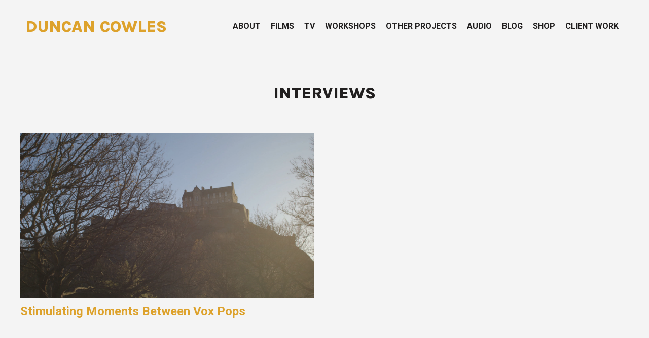

--- FILE ---
content_type: text/html; charset=UTF-8
request_url: https://www.duncancowles.com/tag/interviews/
body_size: 7342
content:
<!DOCTYPE html>
<html lang="en-US">
<head>
<meta charset="utf-8">


<meta name="robots" content="index,follow,noodp,noydir"/>

<!-- icon -->
<link rel="shortcut icon" type="image/x-icon" href="#.ico" />

<!-- RSS & Pingback -->
<link rel="alternate" type="application/rss+xml" href="https://www.duncancowles.com/wp-content/themes/duncancowles_2025" title="[RSS Feed title]" />
<link rel="pingback" href="https://www.duncancowles.com/xmlrpc.php" />

<!-- Style -->
<link href="https://www.duncancowles.com/wp-content/themes/duncancowles_2025/assets/css/style.css" media="screen" rel="stylesheet" />
<link href="https://www.duncancowles.com/wp-content/themes/duncancowles_2025/assets/css/900.css" media="only screen and (max-width: 900px)" rel="stylesheet" />
<link href="https://www.duncancowles.com/wp-content/themes/duncancowles_2025/assets/css/1200.css" media="only screen and (max-width: 1200px)" rel="stylesheet" />
<link href="https://www.duncancowles.com/wp-content/themes/duncancowles_2025/assets/css/640.css" media="only screen and (max-width: 640px)" rel="stylesheet" />
<link href="https://www.duncancowles.com/wp-content/themes/duncancowles_2025/assets/css/print.css" media="print" rel="stylesheet" />

<!-- Javascript -->
<script src="https://ajax.googleapis.com/ajax/libs/jquery/3.7.1/jquery.min.js"></script>
<script src="https://www.duncancowles.com/wp-content/themes/duncancowles_2025/assets/scripts/core.js"></script>
<script src="https://unpkg.com/@phosphor-icons/web@2.1.1"></script>
<!--[if lt IE 9]><script src="//html5shiv.googlecode.com/svn/trunk/html5.js"></script><![endif]-->

<!-- Mobile stuff -->
<meta name="viewport" content="width=device-width" />

<!-- Google/Meta stuff -->
<meta name="google-site-verification" content="Fp14KgvodaW28gcOzAeGZQsSbMFphHDkw_fhKip0Y1w" />

<!-- Wordpress Head stuff -->
<meta name='robots' content='index, follow, max-image-preview:large, max-snippet:-1, max-video-preview:-1' />
	<style>img:is([sizes="auto" i], [sizes^="auto," i]) { contain-intrinsic-size: 3000px 1500px }</style>
	
	<!-- This site is optimized with the Yoast SEO plugin v24.6 - https://yoast.com/wordpress/plugins/seo/ -->
	<title>Interviews Archives - Duncan Cowles</title>
	<link rel="canonical" href="https://www.duncancowles.com/tag/interviews/" />
	<meta property="og:locale" content="en_US" />
	<meta property="og:type" content="article" />
	<meta property="og:title" content="Interviews Archives - Duncan Cowles" />
	<meta property="og:url" content="https://www.duncancowles.com/tag/interviews/" />
	<meta property="og:site_name" content="Duncan Cowles" />
	<meta property="og:image" content="https://www.duncancowles.com/wp-content/uploads/2023/01/Duncan-Cowles-Bio-Photo-scaled.jpg" />
	<meta property="og:image:width" content="2560" />
	<meta property="og:image:height" content="1707" />
	<meta property="og:image:type" content="image/jpeg" />
	<script type="application/ld+json" class="yoast-schema-graph">{"@context":"https://schema.org","@graph":[{"@type":"CollectionPage","@id":"https://www.duncancowles.com/tag/interviews/","url":"https://www.duncancowles.com/tag/interviews/","name":"Interviews Archives - Duncan Cowles","isPartOf":{"@id":"https://www.duncancowles.com/#website"},"primaryImageOfPage":{"@id":"https://www.duncancowles.com/tag/interviews/#primaryimage"},"image":{"@id":"https://www.duncancowles.com/tag/interviews/#primaryimage"},"thumbnailUrl":"https://www.duncancowles.com/wp-content/uploads/2016/05/Screen-Shot-2016-05-12-at-14.45.16.png","breadcrumb":{"@id":"https://www.duncancowles.com/tag/interviews/#breadcrumb"},"inLanguage":"en-US"},{"@type":"ImageObject","inLanguage":"en-US","@id":"https://www.duncancowles.com/tag/interviews/#primaryimage","url":"https://www.duncancowles.com/wp-content/uploads/2016/05/Screen-Shot-2016-05-12-at-14.45.16.png","contentUrl":"https://www.duncancowles.com/wp-content/uploads/2016/05/Screen-Shot-2016-05-12-at-14.45.16.png","width":1913,"height":1074},{"@type":"BreadcrumbList","@id":"https://www.duncancowles.com/tag/interviews/#breadcrumb","itemListElement":[{"@type":"ListItem","position":1,"name":"Home","item":"https://www.duncancowles.com/"},{"@type":"ListItem","position":2,"name":"Interviews"}]},{"@type":"WebSite","@id":"https://www.duncancowles.com/#website","url":"https://www.duncancowles.com/","name":"Duncan Cowles","description":"Filmmaker","publisher":{"@id":"https://www.duncancowles.com/#organization"},"potentialAction":[{"@type":"SearchAction","target":{"@type":"EntryPoint","urlTemplate":"https://www.duncancowles.com/?s={search_term_string}"},"query-input":{"@type":"PropertyValueSpecification","valueRequired":true,"valueName":"search_term_string"}}],"inLanguage":"en-US"},{"@type":"Organization","@id":"https://www.duncancowles.com/#organization","name":"Duncan Cowles","url":"https://www.duncancowles.com/","logo":{"@type":"ImageObject","inLanguage":"en-US","@id":"https://www.duncancowles.com/#/schema/logo/image/","url":"https://www.duncancowles.com/wp-content/uploads/2021/04/158487348_290094972510004_1941262848327376074_n.jpeg","contentUrl":"https://www.duncancowles.com/wp-content/uploads/2021/04/158487348_290094972510004_1941262848327376074_n.jpeg","width":320,"height":320,"caption":"Duncan Cowles"},"image":{"@id":"https://www.duncancowles.com/#/schema/logo/image/"}}]}</script>
	<!-- / Yoast SEO plugin. -->


<link rel="alternate" type="application/rss+xml" title="Duncan Cowles &raquo; Feed" href="https://www.duncancowles.com/feed/" />
<link rel="alternate" type="application/rss+xml" title="Duncan Cowles &raquo; Comments Feed" href="https://www.duncancowles.com/comments/feed/" />
<link rel="alternate" type="application/rss+xml" title="Duncan Cowles &raquo; Interviews Tag Feed" href="https://www.duncancowles.com/tag/interviews/feed/" />
<script type="text/javascript">
/* <![CDATA[ */
window._wpemojiSettings = {"baseUrl":"https:\/\/s.w.org\/images\/core\/emoji\/15.0.3\/72x72\/","ext":".png","svgUrl":"https:\/\/s.w.org\/images\/core\/emoji\/15.0.3\/svg\/","svgExt":".svg","source":{"concatemoji":"https:\/\/www.duncancowles.com\/wp-includes\/js\/wp-emoji-release.min.js?ver=6.7.4"}};
/*! This file is auto-generated */
!function(i,n){var o,s,e;function c(e){try{var t={supportTests:e,timestamp:(new Date).valueOf()};sessionStorage.setItem(o,JSON.stringify(t))}catch(e){}}function p(e,t,n){e.clearRect(0,0,e.canvas.width,e.canvas.height),e.fillText(t,0,0);var t=new Uint32Array(e.getImageData(0,0,e.canvas.width,e.canvas.height).data),r=(e.clearRect(0,0,e.canvas.width,e.canvas.height),e.fillText(n,0,0),new Uint32Array(e.getImageData(0,0,e.canvas.width,e.canvas.height).data));return t.every(function(e,t){return e===r[t]})}function u(e,t,n){switch(t){case"flag":return n(e,"\ud83c\udff3\ufe0f\u200d\u26a7\ufe0f","\ud83c\udff3\ufe0f\u200b\u26a7\ufe0f")?!1:!n(e,"\ud83c\uddfa\ud83c\uddf3","\ud83c\uddfa\u200b\ud83c\uddf3")&&!n(e,"\ud83c\udff4\udb40\udc67\udb40\udc62\udb40\udc65\udb40\udc6e\udb40\udc67\udb40\udc7f","\ud83c\udff4\u200b\udb40\udc67\u200b\udb40\udc62\u200b\udb40\udc65\u200b\udb40\udc6e\u200b\udb40\udc67\u200b\udb40\udc7f");case"emoji":return!n(e,"\ud83d\udc26\u200d\u2b1b","\ud83d\udc26\u200b\u2b1b")}return!1}function f(e,t,n){var r="undefined"!=typeof WorkerGlobalScope&&self instanceof WorkerGlobalScope?new OffscreenCanvas(300,150):i.createElement("canvas"),a=r.getContext("2d",{willReadFrequently:!0}),o=(a.textBaseline="top",a.font="600 32px Arial",{});return e.forEach(function(e){o[e]=t(a,e,n)}),o}function t(e){var t=i.createElement("script");t.src=e,t.defer=!0,i.head.appendChild(t)}"undefined"!=typeof Promise&&(o="wpEmojiSettingsSupports",s=["flag","emoji"],n.supports={everything:!0,everythingExceptFlag:!0},e=new Promise(function(e){i.addEventListener("DOMContentLoaded",e,{once:!0})}),new Promise(function(t){var n=function(){try{var e=JSON.parse(sessionStorage.getItem(o));if("object"==typeof e&&"number"==typeof e.timestamp&&(new Date).valueOf()<e.timestamp+604800&&"object"==typeof e.supportTests)return e.supportTests}catch(e){}return null}();if(!n){if("undefined"!=typeof Worker&&"undefined"!=typeof OffscreenCanvas&&"undefined"!=typeof URL&&URL.createObjectURL&&"undefined"!=typeof Blob)try{var e="postMessage("+f.toString()+"("+[JSON.stringify(s),u.toString(),p.toString()].join(",")+"));",r=new Blob([e],{type:"text/javascript"}),a=new Worker(URL.createObjectURL(r),{name:"wpTestEmojiSupports"});return void(a.onmessage=function(e){c(n=e.data),a.terminate(),t(n)})}catch(e){}c(n=f(s,u,p))}t(n)}).then(function(e){for(var t in e)n.supports[t]=e[t],n.supports.everything=n.supports.everything&&n.supports[t],"flag"!==t&&(n.supports.everythingExceptFlag=n.supports.everythingExceptFlag&&n.supports[t]);n.supports.everythingExceptFlag=n.supports.everythingExceptFlag&&!n.supports.flag,n.DOMReady=!1,n.readyCallback=function(){n.DOMReady=!0}}).then(function(){return e}).then(function(){var e;n.supports.everything||(n.readyCallback(),(e=n.source||{}).concatemoji?t(e.concatemoji):e.wpemoji&&e.twemoji&&(t(e.twemoji),t(e.wpemoji)))}))}((window,document),window._wpemojiSettings);
/* ]]> */
</script>
<style id='wp-emoji-styles-inline-css' type='text/css'>

	img.wp-smiley, img.emoji {
		display: inline !important;
		border: none !important;
		box-shadow: none !important;
		height: 1em !important;
		width: 1em !important;
		margin: 0 0.07em !important;
		vertical-align: -0.1em !important;
		background: none !important;
		padding: 0 !important;
	}
</style>
<link rel='stylesheet' id='wp-block-library-css' href='https://www.duncancowles.com/wp-includes/css/dist/block-library/style.min.css?ver=6.7.4' type='text/css' media='all' />
<style id='classic-theme-styles-inline-css' type='text/css'>
/*! This file is auto-generated */
.wp-block-button__link{color:#fff;background-color:#32373c;border-radius:9999px;box-shadow:none;text-decoration:none;padding:calc(.667em + 2px) calc(1.333em + 2px);font-size:1.125em}.wp-block-file__button{background:#32373c;color:#fff;text-decoration:none}
</style>
<style id='global-styles-inline-css' type='text/css'>
:root{--wp--preset--aspect-ratio--square: 1;--wp--preset--aspect-ratio--4-3: 4/3;--wp--preset--aspect-ratio--3-4: 3/4;--wp--preset--aspect-ratio--3-2: 3/2;--wp--preset--aspect-ratio--2-3: 2/3;--wp--preset--aspect-ratio--16-9: 16/9;--wp--preset--aspect-ratio--9-16: 9/16;--wp--preset--color--black: #000000;--wp--preset--color--cyan-bluish-gray: #abb8c3;--wp--preset--color--white: #ffffff;--wp--preset--color--pale-pink: #f78da7;--wp--preset--color--vivid-red: #cf2e2e;--wp--preset--color--luminous-vivid-orange: #ff6900;--wp--preset--color--luminous-vivid-amber: #fcb900;--wp--preset--color--light-green-cyan: #7bdcb5;--wp--preset--color--vivid-green-cyan: #00d084;--wp--preset--color--pale-cyan-blue: #8ed1fc;--wp--preset--color--vivid-cyan-blue: #0693e3;--wp--preset--color--vivid-purple: #9b51e0;--wp--preset--gradient--vivid-cyan-blue-to-vivid-purple: linear-gradient(135deg,rgba(6,147,227,1) 0%,rgb(155,81,224) 100%);--wp--preset--gradient--light-green-cyan-to-vivid-green-cyan: linear-gradient(135deg,rgb(122,220,180) 0%,rgb(0,208,130) 100%);--wp--preset--gradient--luminous-vivid-amber-to-luminous-vivid-orange: linear-gradient(135deg,rgba(252,185,0,1) 0%,rgba(255,105,0,1) 100%);--wp--preset--gradient--luminous-vivid-orange-to-vivid-red: linear-gradient(135deg,rgba(255,105,0,1) 0%,rgb(207,46,46) 100%);--wp--preset--gradient--very-light-gray-to-cyan-bluish-gray: linear-gradient(135deg,rgb(238,238,238) 0%,rgb(169,184,195) 100%);--wp--preset--gradient--cool-to-warm-spectrum: linear-gradient(135deg,rgb(74,234,220) 0%,rgb(151,120,209) 20%,rgb(207,42,186) 40%,rgb(238,44,130) 60%,rgb(251,105,98) 80%,rgb(254,248,76) 100%);--wp--preset--gradient--blush-light-purple: linear-gradient(135deg,rgb(255,206,236) 0%,rgb(152,150,240) 100%);--wp--preset--gradient--blush-bordeaux: linear-gradient(135deg,rgb(254,205,165) 0%,rgb(254,45,45) 50%,rgb(107,0,62) 100%);--wp--preset--gradient--luminous-dusk: linear-gradient(135deg,rgb(255,203,112) 0%,rgb(199,81,192) 50%,rgb(65,88,208) 100%);--wp--preset--gradient--pale-ocean: linear-gradient(135deg,rgb(255,245,203) 0%,rgb(182,227,212) 50%,rgb(51,167,181) 100%);--wp--preset--gradient--electric-grass: linear-gradient(135deg,rgb(202,248,128) 0%,rgb(113,206,126) 100%);--wp--preset--gradient--midnight: linear-gradient(135deg,rgb(2,3,129) 0%,rgb(40,116,252) 100%);--wp--preset--font-size--small: 13px;--wp--preset--font-size--medium: 20px;--wp--preset--font-size--large: 36px;--wp--preset--font-size--x-large: 42px;--wp--preset--spacing--20: 0.44rem;--wp--preset--spacing--30: 0.67rem;--wp--preset--spacing--40: 1rem;--wp--preset--spacing--50: 1.5rem;--wp--preset--spacing--60: 2.25rem;--wp--preset--spacing--70: 3.38rem;--wp--preset--spacing--80: 5.06rem;--wp--preset--shadow--natural: 6px 6px 9px rgba(0, 0, 0, 0.2);--wp--preset--shadow--deep: 12px 12px 50px rgba(0, 0, 0, 0.4);--wp--preset--shadow--sharp: 6px 6px 0px rgba(0, 0, 0, 0.2);--wp--preset--shadow--outlined: 6px 6px 0px -3px rgba(255, 255, 255, 1), 6px 6px rgba(0, 0, 0, 1);--wp--preset--shadow--crisp: 6px 6px 0px rgba(0, 0, 0, 1);}:where(.is-layout-flex){gap: 0.5em;}:where(.is-layout-grid){gap: 0.5em;}body .is-layout-flex{display: flex;}.is-layout-flex{flex-wrap: wrap;align-items: center;}.is-layout-flex > :is(*, div){margin: 0;}body .is-layout-grid{display: grid;}.is-layout-grid > :is(*, div){margin: 0;}:where(.wp-block-columns.is-layout-flex){gap: 2em;}:where(.wp-block-columns.is-layout-grid){gap: 2em;}:where(.wp-block-post-template.is-layout-flex){gap: 1.25em;}:where(.wp-block-post-template.is-layout-grid){gap: 1.25em;}.has-black-color{color: var(--wp--preset--color--black) !important;}.has-cyan-bluish-gray-color{color: var(--wp--preset--color--cyan-bluish-gray) !important;}.has-white-color{color: var(--wp--preset--color--white) !important;}.has-pale-pink-color{color: var(--wp--preset--color--pale-pink) !important;}.has-vivid-red-color{color: var(--wp--preset--color--vivid-red) !important;}.has-luminous-vivid-orange-color{color: var(--wp--preset--color--luminous-vivid-orange) !important;}.has-luminous-vivid-amber-color{color: var(--wp--preset--color--luminous-vivid-amber) !important;}.has-light-green-cyan-color{color: var(--wp--preset--color--light-green-cyan) !important;}.has-vivid-green-cyan-color{color: var(--wp--preset--color--vivid-green-cyan) !important;}.has-pale-cyan-blue-color{color: var(--wp--preset--color--pale-cyan-blue) !important;}.has-vivid-cyan-blue-color{color: var(--wp--preset--color--vivid-cyan-blue) !important;}.has-vivid-purple-color{color: var(--wp--preset--color--vivid-purple) !important;}.has-black-background-color{background-color: var(--wp--preset--color--black) !important;}.has-cyan-bluish-gray-background-color{background-color: var(--wp--preset--color--cyan-bluish-gray) !important;}.has-white-background-color{background-color: var(--wp--preset--color--white) !important;}.has-pale-pink-background-color{background-color: var(--wp--preset--color--pale-pink) !important;}.has-vivid-red-background-color{background-color: var(--wp--preset--color--vivid-red) !important;}.has-luminous-vivid-orange-background-color{background-color: var(--wp--preset--color--luminous-vivid-orange) !important;}.has-luminous-vivid-amber-background-color{background-color: var(--wp--preset--color--luminous-vivid-amber) !important;}.has-light-green-cyan-background-color{background-color: var(--wp--preset--color--light-green-cyan) !important;}.has-vivid-green-cyan-background-color{background-color: var(--wp--preset--color--vivid-green-cyan) !important;}.has-pale-cyan-blue-background-color{background-color: var(--wp--preset--color--pale-cyan-blue) !important;}.has-vivid-cyan-blue-background-color{background-color: var(--wp--preset--color--vivid-cyan-blue) !important;}.has-vivid-purple-background-color{background-color: var(--wp--preset--color--vivid-purple) !important;}.has-black-border-color{border-color: var(--wp--preset--color--black) !important;}.has-cyan-bluish-gray-border-color{border-color: var(--wp--preset--color--cyan-bluish-gray) !important;}.has-white-border-color{border-color: var(--wp--preset--color--white) !important;}.has-pale-pink-border-color{border-color: var(--wp--preset--color--pale-pink) !important;}.has-vivid-red-border-color{border-color: var(--wp--preset--color--vivid-red) !important;}.has-luminous-vivid-orange-border-color{border-color: var(--wp--preset--color--luminous-vivid-orange) !important;}.has-luminous-vivid-amber-border-color{border-color: var(--wp--preset--color--luminous-vivid-amber) !important;}.has-light-green-cyan-border-color{border-color: var(--wp--preset--color--light-green-cyan) !important;}.has-vivid-green-cyan-border-color{border-color: var(--wp--preset--color--vivid-green-cyan) !important;}.has-pale-cyan-blue-border-color{border-color: var(--wp--preset--color--pale-cyan-blue) !important;}.has-vivid-cyan-blue-border-color{border-color: var(--wp--preset--color--vivid-cyan-blue) !important;}.has-vivid-purple-border-color{border-color: var(--wp--preset--color--vivid-purple) !important;}.has-vivid-cyan-blue-to-vivid-purple-gradient-background{background: var(--wp--preset--gradient--vivid-cyan-blue-to-vivid-purple) !important;}.has-light-green-cyan-to-vivid-green-cyan-gradient-background{background: var(--wp--preset--gradient--light-green-cyan-to-vivid-green-cyan) !important;}.has-luminous-vivid-amber-to-luminous-vivid-orange-gradient-background{background: var(--wp--preset--gradient--luminous-vivid-amber-to-luminous-vivid-orange) !important;}.has-luminous-vivid-orange-to-vivid-red-gradient-background{background: var(--wp--preset--gradient--luminous-vivid-orange-to-vivid-red) !important;}.has-very-light-gray-to-cyan-bluish-gray-gradient-background{background: var(--wp--preset--gradient--very-light-gray-to-cyan-bluish-gray) !important;}.has-cool-to-warm-spectrum-gradient-background{background: var(--wp--preset--gradient--cool-to-warm-spectrum) !important;}.has-blush-light-purple-gradient-background{background: var(--wp--preset--gradient--blush-light-purple) !important;}.has-blush-bordeaux-gradient-background{background: var(--wp--preset--gradient--blush-bordeaux) !important;}.has-luminous-dusk-gradient-background{background: var(--wp--preset--gradient--luminous-dusk) !important;}.has-pale-ocean-gradient-background{background: var(--wp--preset--gradient--pale-ocean) !important;}.has-electric-grass-gradient-background{background: var(--wp--preset--gradient--electric-grass) !important;}.has-midnight-gradient-background{background: var(--wp--preset--gradient--midnight) !important;}.has-small-font-size{font-size: var(--wp--preset--font-size--small) !important;}.has-medium-font-size{font-size: var(--wp--preset--font-size--medium) !important;}.has-large-font-size{font-size: var(--wp--preset--font-size--large) !important;}.has-x-large-font-size{font-size: var(--wp--preset--font-size--x-large) !important;}
:where(.wp-block-post-template.is-layout-flex){gap: 1.25em;}:where(.wp-block-post-template.is-layout-grid){gap: 1.25em;}
:where(.wp-block-columns.is-layout-flex){gap: 2em;}:where(.wp-block-columns.is-layout-grid){gap: 2em;}
:root :where(.wp-block-pullquote){font-size: 1.5em;line-height: 1.6;}
</style>
<link rel="https://api.w.org/" href="https://www.duncancowles.com/wp-json/" /><link rel="alternate" title="JSON" type="application/json" href="https://www.duncancowles.com/wp-json/wp/v2/tags/595" /><link rel="EditURI" type="application/rsd+xml" title="RSD" href="https://www.duncancowles.com/xmlrpc.php?rsd" />
<meta name="generator" content="WordPress 6.7.4" />
		<script>
			document.documentElement.className = document.documentElement.className.replace('no-js', 'js');
		</script>
				<style>
			.no-js img.lazyload {
				display: none;
			}

			figure.wp-block-image img.lazyloading {
				min-width: 150px;
			}

						.lazyload, .lazyloading {
				opacity: 0;
			}

			.lazyloaded {
				opacity: 1;
				transition: opacity 400ms;
				transition-delay: 0ms;
			}

					</style>
		<link rel="icon" href="https://www.duncancowles.com/wp-content/uploads/2025/03/cropped-Duncan-Cowles-favicon-32x32.jpg" sizes="32x32" />
<link rel="icon" href="https://www.duncancowles.com/wp-content/uploads/2025/03/cropped-Duncan-Cowles-favicon-192x192.jpg" sizes="192x192" />
<link rel="apple-touch-icon" href="https://www.duncancowles.com/wp-content/uploads/2025/03/cropped-Duncan-Cowles-favicon-180x180.jpg" />
<meta name="msapplication-TileImage" content="https://www.duncancowles.com/wp-content/uploads/2025/03/cropped-Duncan-Cowles-favicon-270x270.jpg" />


</head>
<body class="archive tag tag-interviews tag-595">
	
    <div class="overall_header">
        <div class="logo">
            <h1><a href="https://www.duncancowles.com" title="Duncan Cowles">Duncan Cowles</a></h1>
        </div>
        
        <span id="menubutton">Menu</span>
        <div class="navigation">
            <ul id="nav" class="menu"><li id="menu-item-3148" class="menu-item menu-item-type-custom menu-item-object-custom menu-item-3148"><a href="/">About</a></li>
<li id="menu-item-327" class="menu-item menu-item-type-taxonomy menu-item-object-category menu-item-327"><a href="https://www.duncancowles.com/category/films/">Films</a></li>
<li id="menu-item-2788" class="menu-item menu-item-type-taxonomy menu-item-object-category menu-item-2788"><a href="https://www.duncancowles.com/category/tv/">TV</a></li>
<li id="menu-item-1944" class="menu-item menu-item-type-post_type menu-item-object-page menu-item-1944"><a href="https://www.duncancowles.com/workshops/" title="Workshops, Talks &#038; Mentorship">Workshops</a></li>
<li id="menu-item-3114" class="menu-item menu-item-type-taxonomy menu-item-object-category menu-item-3114"><a href="https://www.duncancowles.com/category/other-projects/">Other Projects</a></li>
<li id="menu-item-2207" class="menu-item menu-item-type-taxonomy menu-item-object-category menu-item-2207"><a href="https://www.duncancowles.com/category/audio/">Audio</a></li>
<li id="menu-item-1643" class="menu-item menu-item-type-taxonomy menu-item-object-category menu-item-1643"><a href="https://www.duncancowles.com/category/blog/">Blog</a></li>
<li id="menu-item-1516" class="menu-item menu-item-type-post_type menu-item-object-page menu-item-1516"><a href="https://www.duncancowles.com/shop/">Shop</a></li>
<li id="menu-item-3112" class="menu-item menu-item-type-custom menu-item-object-custom menu-item-3112"><a href="https://edinburghfilmmaker.com/">Client Work</a></li>
</ul>        </div>
    </div> 
    <div class="overall_content">
		<div class="hero-wrap">
            <div class="hero">
                <h1>Interviews</h1>
                            </div>
        </div>
      

        <div class="listing">
            
            <ul>                                    <li class="post-1">
                        <a id="post-1735" href="https://www.duncancowles.com/stimulating-moments-between-vox-pops/" title="Stimulating Moments Between Vox Pops">
                            <img width="1600" height="900" src="https://www.duncancowles.com/wp-content/uploads/2016/05/Screen-Shot-2016-05-12-at-14.45.16-1600x900.png" class="attachment-thumbnail size-thumbnail wp-post-image" alt="" decoding="async" fetchpriority="high" srcset="https://www.duncancowles.com/wp-content/uploads/2016/05/Screen-Shot-2016-05-12-at-14.45.16-1600x900.png 1600w, https://www.duncancowles.com/wp-content/uploads/2016/05/Screen-Shot-2016-05-12-at-14.45.16-1800x1011.png 1800w, https://www.duncancowles.com/wp-content/uploads/2016/05/Screen-Shot-2016-05-12-at-14.45.16-768x431.png 768w" sizes="(max-width: 1600px) 100vw, 1600px" />                                                        <h2>Stimulating Moments Between Vox Pops</h2>
                        </a>
                    </li>
                            </ul>
        </div>

        <div class="pagination"></div>			
    </div>

    <div class="overall_footer">
        <div class="updates">
            <p><h2>Newsletter</h2>
<p>If you&#8217;d like to hear more about upcoming screenings, new film releases etc&#8230; then subscribe below to my mailing list.</p>
<p>I&#8217;m not big on spam, so don&#8217;t worry&#8230; I keep it relevant.</p>
</p>
            <!-- Begin MailChimp Signup Form -->
            <div id="mc_embed_signup"><form id="mc-embedded-subscribe-form" class="validate" action="//duncancowles.us12.list-manage.com/subscribe/post?u=d4826f2c72f450551240668be&amp;id=99ff41949f" method="post" name="mc-embedded-subscribe-form" novalidate="" target="_blank">
            <div id="mc_embed_signup_scroll">
            <div class="mc-field-group"><label for="mce-FNAME">Name </label>
            <input id="mce-FNAME" class="" name="FNAME" type="text" value="" /></div>
            <div class="mc-field-group"><label for="mce-EMAIL">Email Address </label>
            <input id="mce-EMAIL" class="required email" name="EMAIL" type="email" value="" /></div>
            <div id="mce-responses" class="clear"></div>
            <!-- real people should not fill this in and expect good things - do not remove this or risk form bot signups-->
            <div style="position: absolute; left: -5000px;"><input tabindex="-1" name="b_d4826f2c72f450551240668be_99ff41949f" type="text" value="" /></div>
            <div class="clear"><button type="submit">Subscribe</button></div>
            </div>
            </form></div>
            <!--End mc_embed_signup-->
        </div>
        <div class="socials">
            <ul class="social_links">
                <li>
                    <a href="http://www.vimeo.com/duncancowles" title="Vimeo">
                        <i class="ph ph-film-reel"></i>
                    </a>
                </li>
                <li>
                    <a href="http://www.youtube.com/user/Duncanblog" title="YouTube">
                        <i class="ph ph-youtube-logo"></i>
                    </a>
                </li>
                <li>
                    <a href="https://www.instagram.com/duncancowles/" title="Instagram">
                        <i class="ph ph-instagram-logo"></i>
                    </a>
                </li>
                <li>
                    <a href="https://www.linkedin.com/in/duncancowles" title="LinkedIn">
                        <i class="ph ph-linkedin-logo"></i>
                    </a>
                </li>
                <li>
                    <a href="https://www.facebook.com/DuncanCowlesFilmmaker" title="Facebook">
                        <i class="ph ph-facebook-logo"></i>
                    </a>
                </li>
            </ul>
            <p>duncan@duncancowles.com</p>
        </div>
    </div>

    <!-- Google Analytics JS -->
    <script>
      (function(i,s,o,g,r,a,m){i['GoogleAnalyticsObject']=r;i[r]=i[r]||function(){
      (i[r].q=i[r].q||[]).push(arguments)},i[r].l=1*new Date();a=s.createElement(o),
      m=s.getElementsByTagName(o)[0];a.async=1;a.src=g;m.parentNode.insertBefore(a,m)
      })(window,document,'script','//www.google-analytics.com/analytics.js','ga');

      ga('create', 'UA-26117458-1', 'auto');
      ga('send', 'pageview');

    </script>

    <!-- WP Footer -->
    <script async>(function(s,u,m,o,j,v){j=u.createElement(m);v=u.getElementsByTagName(m)[0];j.async=1;j.src=o;j.dataset.sumoSiteId='e86e21be342b24b9971e6792062d270c7bd963eb8ade1dd8c66f9eb8ca38a26d';j.dataset.sumoPlatform='wordpress';v.parentNode.insertBefore(j,v)})(window,document,'script','//load.sumome.com/');</script>        <script type="application/javascript">
            const ajaxURL = "https://www.duncancowles.com/wp-admin/admin-ajax.php";

            function sumo_add_woocommerce_coupon(code) {
                jQuery.post(ajaxURL, {
                    action: 'sumo_add_woocommerce_coupon',
                    code: code,
                });
            }

            function sumo_remove_woocommerce_coupon(code) {
                jQuery.post(ajaxURL, {
                    action: 'sumo_remove_woocommerce_coupon',
                    code: code,
                });
            }

            function sumo_get_woocommerce_cart_subtotal(callback) {
                jQuery.ajax({
                    method: 'POST',
                    url: ajaxURL,
                    dataType: 'html',
                    data: {
                        action: 'sumo_get_woocommerce_cart_subtotal',
                    },
                    success: function (subtotal) {
                        return callback(null, subtotal);
                    },
                    error: function (err) {
                        return callback(err, 0);
                    }
                });
            }
        </script>
        <script type="text/javascript" src="https://www.duncancowles.com/wp-content/plugins/wp-smushit/app/assets/js/smush-lazy-load.min.js?ver=3.17.1" id="smush-lazy-load-js"></script>
</body>
</html>

--- FILE ---
content_type: text/css
request_url: https://www.duncancowles.com/wp-content/themes/duncancowles_2025/assets/css/style.css
body_size: 2461
content:
/*
-----------------------------------------------
Styles
----------------------------------------------- */

@import url('https://fonts.googleapis.com/css2?family=Heebo:wght@400;700&family=Karla:wght@800&display=swap');

/* CSS Variables
----------------------------------------------- */

:root {
    --white: #fff;
    --offwhite: #f4f4f4;
    --dark: #211f1f;
    --yellow: #dda22c;
}

/* Reset
----------------------------------------------- */

/* general reset */
html {overflow-y: scroll;}
body,div,dl,dt,dd,ul,ol,li,h1,h2,h3,h4,h5,h6,pre,code,form,fieldset,legend,input,textarea,p,blockquote,th,td{margin:0;padding:0;}
table{border-collapse:collapse;border-spacing:0;}
fieldset,img{border:0;}
address,caption,cite,code,dfn,em,strong,th,var{font-style:normal;font-weight:normal;}
li{list-style:none;}
caption,th{text-align:left;}
h1,h2,h3,h4,h5,h6{font-size:100%;font-weight:normal;}
q:before,q:after{content:'';}
abbr,acronym {border:0;font-variant:normal;}
sup {vertical-align:text-top;}
sub {vertical-align:text-bottom;}
input,textarea,select{font-family:inherit;font-size:inherit;font-weight:inherit;}
input,textarea,select{*font-size:100%;}
legend{color:#000;}
table {font-size:inherit;font:100%;}
pre,code,kbd,samp,tt{font-family:monospace;*font-size:108%;line-height:100%;}
strong {font-weight: bold;}
i,em {font-style: italic;}

/* apply a natural box layout model to all elements */
* { 
	-moz-box-sizing: border-box; 
	-webkit-box-sizing: border-box; 
	box-sizing: border-box;
}

/* stops ie 7 badly scaling images */
img { -ms-interpolation-mode: bicubic; }

/* selection highlight */
::selection { 
	background: var(--yellow);
	color: var(--dark); 
	text-shadow: none;
}
::-moz-selection { 
	background: var(--yellow);
	color: var(--dark); 
	text-shadow: none;
}

/* fancy font-smoothing for webfonts */
html, html a {
    -webkit-font-smoothing: antialiased !important;
	text-shadow: 1px 1px 1px rgba(0,0,0,0.004);
}

html, body {
	color: var(--dark);
	background: var(--offwhite);
}
body {
	font-size: 100%;
	font-family: "Heebo", Helvetica, "Helvetica Neue", Arial, sans-serif;
    font-weight: 400;
	quotes: '\201c' '\201d';
}

strong em, 
em strong, 
h2 em {
    font-weight: bold;
    font-style: italic;
}

/* Text
----------------------------------------------- */

p {
	margin: 0 0 1.5em 0;
	line-height: 150%;
}
blockquote {
    font-style: italic;
}
blockquote p:before { 
	content: open-quote;
	margin-left: -0.3em;
}
blockquote p:last-child:after  { 
	content: close-quote;
}
blockquote p:last-of-type {
    margin-bottom: 0;
}
blockquote + p.author {
    
}


/* Links
----------------------------------------------- */
a {
	-webkit-transition:all .25s ease;
	-moz-transition:all .25s ease;
	-ms-transition:all .25s ease;
	-o-transition:all .25s ease;
	transition:all .25s ease;
}
a, 
a:link { 
	color: var(--yellow);
	text-decoration: none;
}
a:visited { 
	color: var(--yellow);
}
a:hover { 
	color: var(--yellow);
	text-decoration: none;
}
a:active { 
	color: var(--yellow);
	text-decoration: none;
}


/* Headings & Text
----------------------------------------------- */

h1, h2, h3, h4, h5, h6 {
	margin-bottom: 1.5rem;
}
h1 {
    font-size: 2rem;
    font-weight: 800;
    text-transform: uppercase;
    font-family: Karla, Helvetica, "Helvetica Neue", Arial, sans-serif;
}
h2 {
	font-size: 1.5rem;
    font-weight: 700;
    margin-bottom: 1rem;
}
h3 {
	font-size: 1.2rem;
    font-weight: 700;
    margin-bottom: 0.5rem
}
ul {
    padding-left: 1rem;
	margin-bottom: 1.5rem;
}
ol {
    padding-left: 1rem;
	margin-bottom: 1.5rem;
}
ul li {
    list-style: disc;
}
ol li {
    list-style: decimal;
}


/* Layout
----------------------------------------------- */

/* section {
    width: 95%;
    max-width: 1500px;
    margin: 0 auto;
    display: inline-block;
}*/

body {
    display: flex;
    flex-direction: column;
    align-items: center;
}

.overall_header {
    width: 100%;
    float: left;
    clear: both;
    position: relative;
    border-bottom: 1px solid var(--dark);
    padding: 30px 50px;
    display: flex;
    justify-content: space-between;
    position:sticky;
    inset: 0;
    background: var(--offwhite);
    z-index: 999;
    -webkit-transition:all .25s ease;
	-moz-transition:all .25s ease;
	-ms-transition:all .25s ease;
	-o-transition:all .25s ease;
	transition:all .25s ease;
}
.overall_content {
    width: 100%;
    max-width: 1400px;
    float: left;
    clear: both;
    position: relative;
    display: flex;
    flex-direction: column;
    padding-top: 50px;
}
.overall_footer {
    width: 100%;
    max-width: 1400px;
    gap: 80px;
    padding: 80px 0;
    float: left;
    clear: both;
    position: relative;
    display: flex;
    flex-direction: column;
    align-items: center;
}

.logo h1 {
    margin: 0;
}
.logo, 
.navigation {
    display: flex;
    align-items: center;
}
.overall_header ul {
    margin: 0;
    padding: 0;
    display: flex;
}
.overall_header ul li {
    list-style: none;
    padding: 10px;
}
.overall_header ul li a {
    text-transform: uppercase;
    font-weight: 700;
    line-height: 100%;
    color: var(--dark);
}

.overall_header ul li a {
    border-bottom: 2px solid rgba(0,0,0,0);
}
.overall_header ul li a:hover, 
.overall_header ul li.current-menu-item a, 
.overall_header ul li.current-menu-parent a {
    border-bottom: 2px solid var(--dark);
}
.overall_header ul li.on a {
    border-bottom: 2px solid var(--yellow);
}

.flex {
    width: 100%;
    display: flex;
    justify-content: center;
}
.flex.column {
    flex-direction: column;
    align-items: center;
}
.flex .half {
    width: 50%;
    padding: 0 50px 50px 50px;
}
.half img {
    max-width: 100%;
    height: auto;
}
.flex .text {
    width: 100%;
    max-width: 680px;
    padding: 0 50px;
}
.text img {
    width: calc(100% + 100px);
    max-width: calc(100% + 100px);
    height: auto;
    display: block;
    margin: 0 -50px;
}
.text iframe, 
.audio iframe, 
.making_of iframe, 
.trailer iframe {
    aspect-ratio: 16 / 9;
    width: calc(100% + 100px);
    height: auto;
    margin: 0 -50px;
}
iframe {
    border: none;
    outline: none;
}
.text iframe[src*="jotform"] {
    height: 80vh;
}
hr {
    width: 100%;
    margin: 50px 0;
    border: 0.5px solid var(--dark);
}

.stills h2, 
.trailer h2, 
.audio h2, 
.making_of h2 {
    text-align: center;
}

.stills {
    padding: 50px 0;
}
.stills>p {
    display: flex;
    margin: 0;
    padding: 0 40px;
    flex-direction: row;
    flex-wrap: wrap;
    gap: 40px;
    justify-content: center;
}
.stills img {
    width: calc(50% - 20px);
    flex-basis: calc(50% - 20px);
    height: auto;
    object-fit: cover;
}
.laurels {
    padding: 50px 0;
}
.laurels>p {
    display: flex;
    align-items: center;
    margin: 0;
    padding: 0 40px;
    flex-direction: row;
    flex-wrap: wrap;
    justify-content: center;
}
.laurels img {
    width: 20%;
    flex-basis: 20%;
    height: 180px;
    object-fit: contain;
    padding: 20px;
}
.trailer, 
.audio,
.making_of {
    width: 100%;
    max-width: 680px;
    padding: 0 50px;
}
.trailer, 
.audio,
.making_of, 
.stills {
    padding: 50px 0;
}


video {
  /* override other styles to make responsive */
  width: 100%    !important;
  height: auto   !important;
}
.centrebox-wrap {
    width: 100%;
    display: flex;
    flex-direction: column;
    align-items: center;
    padding: 0 40px;
}
.centrebox {
    width: 100%;
    max-width: 680px;
    border: 1px solid var(--dark);
    padding: 40px;
}
.overall-hero {
    width: 100%;
    max-width: 1400px;
    position: relative;
    display: flex;
    flex-direction: column;
    padding-top: 50px;
}
.hero-wrap {
    width: 100%;
    display: flex;
    flex-direction: column;
    align-items: center;
    padding: 0 40px 50px 40px;
}
.hero {
    width: 100%;
    text-align: center;
}
.hero h1 {
    margin: 10px;
}
.hero p:last-of-type {
    margin: 0;
}

.hero-image {
    width: 100%;
    padding: 50px;
    display: flex;
    flex-direction: column;
    align-items: center;
}
.hero-image img {
    width: 100%;
    max-width: 1400px;
    height: auto;
    display: block;
}
.film-hero {
    width: 100%;
    padding: 50px;
    display: flex;
    flex-direction: column;
    align-items: center;
}
.film-hero iframe {
    width: 100%;
    max-width: 1400px;
    height: auto;
    display: block;
    aspect-ratio: 16 / 9;
}
.updates {
    background: var(--yellow);
    width: 100%;
    max-width: 680px;
    text-align: center;
    padding: 40px;
}

.socials {
    width: 100%;
    max-width: 680px;
    text-align: center;
    font-size: 0.875rem;
    font-weight: bold;
}
.socials p {
    margin: 0;
}
ul.social_links {
    list-style: none;
    margin: 10px 0;
    padding: 0;
    display: flex;
    justify-content: center;
    gap: 10px;
}
ul.social_links li {
    list-style: none;
    margin: 0;
    padding: 0;
}
ul.social_links li i {
    font-size: 40px;
}

.listing ul {
    margin: 0;
    padding: 0 40px;
    list-style: none;
    display: flex;
    flex-direction: row;
    flex-wrap: wrap;
    gap: 40px;
}
.listing ul li {
    margin: 0;
    padding: 0;
    list-style: none;
    flex-basis: calc(50% - 20px);
}
.list ul li h2 {
    margin: 0;
}
.listing ul li img {
    width: 100%;
    aspect-ratio: 16 / 9;
    height: auto;
    display: block;
    object-fit: cover;
    margin-bottom: 10px;
}
.listing ul li a:hover {
    text-decoration: underline;
    text-underline-offset: 8px;
    text-decoration-thickness: 0.2em;
}

.pagination {
    width: 100%;
    display: flex;
    justify-content: center;
}
.pagination ol {
    width: auto;
    margin: 0;
    padding: 0;
    list-style: none;
    display: flex;
    gap: 10px;
}
.pagination ol li {
    margin: 0;
    list-style: none;
    background: var(--white);
}
.pagination ol li:first-of-type, 
.pagination ol li:first-of-type span {
    background: none;
}
.pagination ol li a, 
.pagination ol li span {
    padding: 5px 12px;
    display: block;
}
.pagination ol li a {
    background: var(--yellow);
    color: var(--white);
}

/* Mailchimp form */

.mc-field-group {
    padding: 0 0 20px 0;
}
.mc-field-group label {
    display: block;
    text-align: center;
    font-weight: bold;
}
.mc-field-group input {
    width: 100%;
    background: var(--white);
    padding: 10px 20px;
    border: none;
    margin: 2px 0 0 0;
    text-align: center;
}
button[type="submit"] {
    color: var(--white);
    background: var(--dark);
    padding: 10px 20px;
    font-size: 1rem;
    font-weight: bold;
    border: 0;
    outline: none;
    cursor: pointer;
}
button[type="submit"]:hover {
    text-decoration: underline;
    text-underline-offset: 4px;
}

.updates h2 {
    margin-bottom: 10px;
}
#menubutton {
    display: none;
    font-weight: bold;
    text-transform: uppercase;
    font-size: 0.875rem;
    cursor: pointer;
}




--- FILE ---
content_type: text/css
request_url: https://www.duncancowles.com/wp-content/themes/duncancowles_2025/assets/css/900.css
body_size: -69
content:
.flex {
    flex-direction: column;
    align-items: center;
}
.flex .half {
    width: 100%;
}
.flex .text {
    max-width: 100%;
}

.listing ul {
    flex-direction: column;
    flex-wrap: nowrap;
}
.listing ul li {
    flex-basis: 100%;
}
.laurels img {
    width: 33.333%;
    flex-basis: 33.333%;
}

.stills img {
    width: 100%;
    flex-basis: 100%;
}
.text iframe, 
.audio iframe, 
.making_of iframe, 
.trailer iframe {
    width: 100%;
    margin: 0;
}

--- FILE ---
content_type: text/css
request_url: https://www.duncancowles.com/wp-content/themes/duncancowles_2025/assets/css/1200.css
body_size: -132
content:
.overall_header ul {
    font-size: 0.875rem;
}
.logo h1 {
    font-size: 1rem;
}
.overall_header {
    padding: 20px 50px;
    flex-direction: column;
}
.navigation {
    margin-left: -10px;
}

--- FILE ---
content_type: text/css
request_url: https://www.duncancowles.com/wp-content/themes/duncancowles_2025/assets/css/640.css
body_size: -31
content:
.laurels img {
    width: 50%;
    flex-basis: 50%;
}
.overall_header ul {
    flex-direction: column;
}
.navigation {
    display: none;
}
#menubutton {
    display: inline;
}


.flex .text, 
.centrebox-wrap, 
.listing ul {
    padding: 0 20px;
}
.film-hero, 
.hero-image {
    padding: 50px 20px;
}
.overall_header, 
.centrebox {
    padding: 20px;
}
.flex .half {
    padding: 0 20px 50px 20px;
}
.text img {
    width: 100%;
    margin: 0;
}

body.home video {
    display: none;
}

--- FILE ---
content_type: text/css
request_url: https://www.duncancowles.com/wp-content/themes/duncancowles_2025/assets/css/print.css
body_size: -88
content:
/*
-----------------------------------------------
Print styles
----------------------------------------------- */

/* General
----------------------------------------------- */

p, h2, h3 { 
	orphans: 3; 
	widows: 3;
}

body {
	color:#999;
	font: 100% Helvetica,"Helvetica Neue",Arial,sans-serif;
}


/* Images
----------------------------------------------- */

img { 
	max-width: 100% !important;
}

--- FILE ---
content_type: text/plain
request_url: https://www.google-analytics.com/j/collect?v=1&_v=j102&a=1124730164&t=pageview&_s=1&dl=https%3A%2F%2Fwww.duncancowles.com%2Ftag%2Finterviews%2F&ul=en-us%40posix&dt=Interviews%20Archives%20-%20Duncan%20Cowles&sr=1280x720&vp=1280x720&_u=IEBAAEABAAAAACAAI~&jid=981661560&gjid=59413492&cid=346818652.1769082483&tid=UA-26117458-1&_gid=1305993332.1769082483&_r=1&_slc=1&z=416980458
body_size: -451
content:
2,cG-FLKZ6YH9JJ

--- FILE ---
content_type: text/javascript
request_url: https://www.duncancowles.com/wp-content/themes/duncancowles_2025/assets/scripts/core.js
body_size: -119
content:
$(document).ready(function() {
	$("#menubutton").click(function(){
        $( ".navigation" ).toggle( "fast" );
    });
}); 